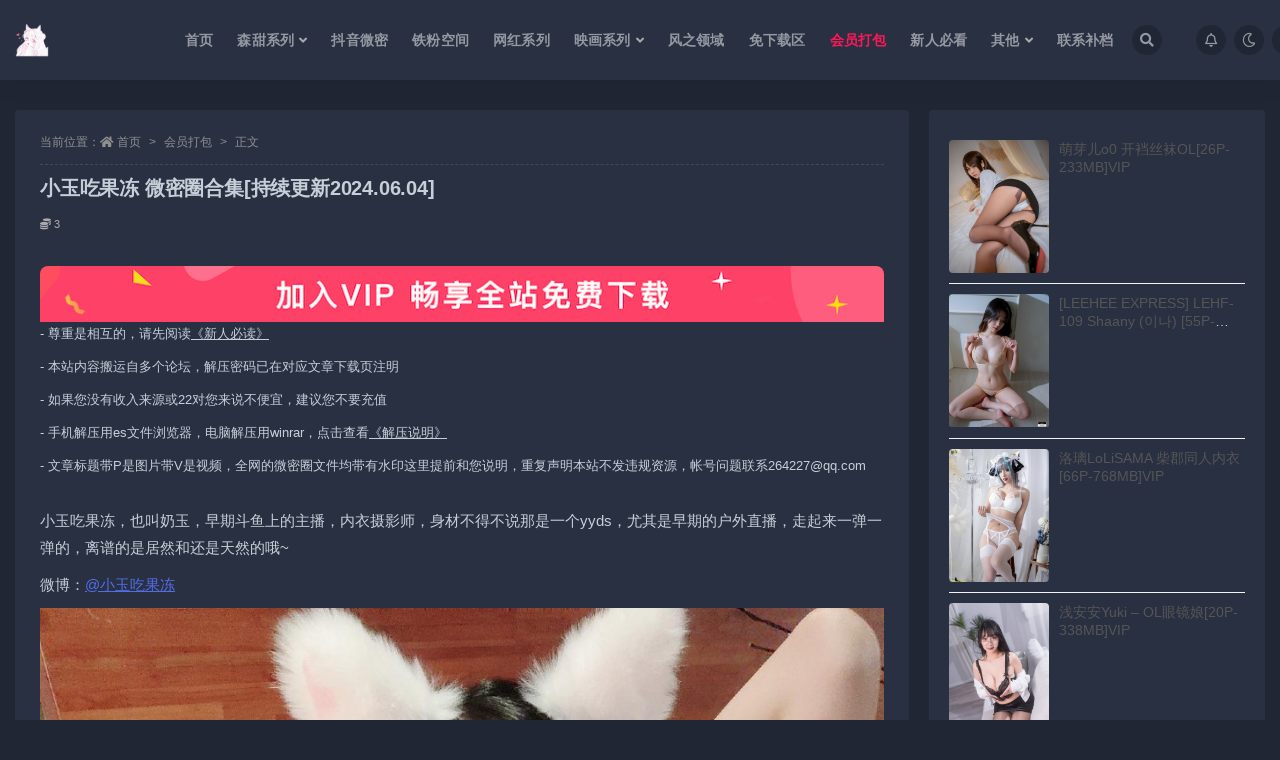

--- FILE ---
content_type: text/html; charset=UTF-8
request_url: https://snvw.net/17014.html
body_size: 10425
content:
<!doctype html>
<html lang="zh-Hans">
<head>
	<meta http-equiv="Content-Type" content="text/html; charset=UTF-8">
	<meta name="viewport" content="width=device-width, initial-scale=1, minimum-scale=1, maximum-scale=1">
	<link rel="profile" href="https://gmpg.org/xfn/11">
	<title>小玉吃果冻 微密圈合集[持续更新2024.06.04]-森女屋</title>
<meta name='robots' content='max-image-preview:large' />
<meta name="keywords" content="会员打包,抖音微密,">
<meta name="description" content="小玉吃果冻，也叫奶玉，早期斗鱼上的主播，内衣摄影师，身材不得不说那是一个yyds，尤其是早期的户外直播，走起来一弹一弹的，离谱的是居然和还是天然的哦~ 微博：@小玉吃果冻 资源目录 抖音 小玉吃果冻 微密圈 NO.001期 【32P】 抖音">
<meta property="og:title" content="小玉吃果冻 微密圈合集[持续更新2024.06.04]">
<meta property="og:description" content="小玉吃果冻，也叫奶玉，早期斗鱼上的主播，内衣摄影师，身材不得不说那是一个yyds，尤其是早期的户外直播，走起来一弹一弹的，离谱的是居然和还是天然的哦~ 微博：@小玉吃果冻 资源目录 抖音 小玉吃果冻 微密圈 NO.001期 【32P】 抖音">
<meta property="og:type" content="article">
<meta property="og:url" content="https://snvw.net/17014.html">
<meta property="og:site_name" content="森女屋">
<meta property="og:image" content="https://file.jkhcz.com/data/User/jkhcz/home/wp-content/uploads/2024/01/ed5a7fce390dc14.jpeg">
<link href="https://file.jkhcz.com/data/User/jkhcz/home/wp-content/uploads/2023/07/20191019211929_gmltj_看图王.png" rel="icon">
<style id='wp-img-auto-sizes-contain-inline-css'>
img:is([sizes=auto i],[sizes^="auto," i]){contain-intrinsic-size:3000px 1500px}
/*# sourceURL=wp-img-auto-sizes-contain-inline-css */
</style>
<style id='classic-theme-styles-inline-css'>
/*! This file is auto-generated */
.wp-block-button__link{color:#fff;background-color:#32373c;border-radius:9999px;box-shadow:none;text-decoration:none;padding:calc(.667em + 2px) calc(1.333em + 2px);font-size:1.125em}.wp-block-file__button{background:#32373c;color:#fff;text-decoration:none}
/*# sourceURL=/wp-includes/css/classic-themes.min.css */
</style>
<link rel='stylesheet' id='bootstrap-css' href='https://snvw.net/wp-content/themes/ripro-v2%204.6/assets/bootstrap/css/bootstrap.min.css?ver=4.6.0' media='all' />
<link rel='stylesheet' id='csf-fa5-css' href='https://snvw.net/wp-content/themes/ripro-v2%204.6/assets/font-awesome/css/all.min.css?ver=5.14.0' media='all' />
<link rel='stylesheet' id='csf-fa5-v4-shims-css' href='https://snvw.net/wp-content/themes/ripro-v2%204.6/assets/font-awesome/css/v4-shims.min.css?ver=5.14.0' media='all' />
<link rel='stylesheet' id='plugins-css' href='https://snvw.net/wp-content/themes/ripro-v2%204.6/assets/css/plugins.css?ver=1.0.0' media='all' />
<link rel='stylesheet' id='app-css' href='https://snvw.net/wp-content/themes/ripro-v2%204.6/assets/css/app.css?ver=4.6.0' media='all' />
<link rel='stylesheet' id='dark-css' href='https://snvw.net/wp-content/themes/ripro-v2%204.6/assets/css/dark.css?ver=4.6.0' media='all' />
<script src="https://snvw.net/wp-content/themes/ripro-v2%204.6/assets/js/jquery.min.js?ver=3.5.1" id="jquery-js"></script>
<link rel="canonical" href="https://snvw.net/17014.html" />
<link rel='shortlink' href='https://snvw.net/?p=17014' />
		<style id="wp-custom-css">
			.entry-content a{
	text-decoration:underline;
}		</style>
		<style id='global-styles-inline-css'>
:root{--wp--preset--aspect-ratio--square: 1;--wp--preset--aspect-ratio--4-3: 4/3;--wp--preset--aspect-ratio--3-4: 3/4;--wp--preset--aspect-ratio--3-2: 3/2;--wp--preset--aspect-ratio--2-3: 2/3;--wp--preset--aspect-ratio--16-9: 16/9;--wp--preset--aspect-ratio--9-16: 9/16;--wp--preset--color--black: #000000;--wp--preset--color--cyan-bluish-gray: #abb8c3;--wp--preset--color--white: #ffffff;--wp--preset--color--pale-pink: #f78da7;--wp--preset--color--vivid-red: #cf2e2e;--wp--preset--color--luminous-vivid-orange: #ff6900;--wp--preset--color--luminous-vivid-amber: #fcb900;--wp--preset--color--light-green-cyan: #7bdcb5;--wp--preset--color--vivid-green-cyan: #00d084;--wp--preset--color--pale-cyan-blue: #8ed1fc;--wp--preset--color--vivid-cyan-blue: #0693e3;--wp--preset--color--vivid-purple: #9b51e0;--wp--preset--gradient--vivid-cyan-blue-to-vivid-purple: linear-gradient(135deg,rgb(6,147,227) 0%,rgb(155,81,224) 100%);--wp--preset--gradient--light-green-cyan-to-vivid-green-cyan: linear-gradient(135deg,rgb(122,220,180) 0%,rgb(0,208,130) 100%);--wp--preset--gradient--luminous-vivid-amber-to-luminous-vivid-orange: linear-gradient(135deg,rgb(252,185,0) 0%,rgb(255,105,0) 100%);--wp--preset--gradient--luminous-vivid-orange-to-vivid-red: linear-gradient(135deg,rgb(255,105,0) 0%,rgb(207,46,46) 100%);--wp--preset--gradient--very-light-gray-to-cyan-bluish-gray: linear-gradient(135deg,rgb(238,238,238) 0%,rgb(169,184,195) 100%);--wp--preset--gradient--cool-to-warm-spectrum: linear-gradient(135deg,rgb(74,234,220) 0%,rgb(151,120,209) 20%,rgb(207,42,186) 40%,rgb(238,44,130) 60%,rgb(251,105,98) 80%,rgb(254,248,76) 100%);--wp--preset--gradient--blush-light-purple: linear-gradient(135deg,rgb(255,206,236) 0%,rgb(152,150,240) 100%);--wp--preset--gradient--blush-bordeaux: linear-gradient(135deg,rgb(254,205,165) 0%,rgb(254,45,45) 50%,rgb(107,0,62) 100%);--wp--preset--gradient--luminous-dusk: linear-gradient(135deg,rgb(255,203,112) 0%,rgb(199,81,192) 50%,rgb(65,88,208) 100%);--wp--preset--gradient--pale-ocean: linear-gradient(135deg,rgb(255,245,203) 0%,rgb(182,227,212) 50%,rgb(51,167,181) 100%);--wp--preset--gradient--electric-grass: linear-gradient(135deg,rgb(202,248,128) 0%,rgb(113,206,126) 100%);--wp--preset--gradient--midnight: linear-gradient(135deg,rgb(2,3,129) 0%,rgb(40,116,252) 100%);--wp--preset--font-size--small: 13px;--wp--preset--font-size--medium: 20px;--wp--preset--font-size--large: 36px;--wp--preset--font-size--x-large: 42px;--wp--preset--spacing--20: 0.44rem;--wp--preset--spacing--30: 0.67rem;--wp--preset--spacing--40: 1rem;--wp--preset--spacing--50: 1.5rem;--wp--preset--spacing--60: 2.25rem;--wp--preset--spacing--70: 3.38rem;--wp--preset--spacing--80: 5.06rem;--wp--preset--shadow--natural: 6px 6px 9px rgba(0, 0, 0, 0.2);--wp--preset--shadow--deep: 12px 12px 50px rgba(0, 0, 0, 0.4);--wp--preset--shadow--sharp: 6px 6px 0px rgba(0, 0, 0, 0.2);--wp--preset--shadow--outlined: 6px 6px 0px -3px rgb(255, 255, 255), 6px 6px rgb(0, 0, 0);--wp--preset--shadow--crisp: 6px 6px 0px rgb(0, 0, 0);}:where(.is-layout-flex){gap: 0.5em;}:where(.is-layout-grid){gap: 0.5em;}body .is-layout-flex{display: flex;}.is-layout-flex{flex-wrap: wrap;align-items: center;}.is-layout-flex > :is(*, div){margin: 0;}body .is-layout-grid{display: grid;}.is-layout-grid > :is(*, div){margin: 0;}:where(.wp-block-columns.is-layout-flex){gap: 2em;}:where(.wp-block-columns.is-layout-grid){gap: 2em;}:where(.wp-block-post-template.is-layout-flex){gap: 1.25em;}:where(.wp-block-post-template.is-layout-grid){gap: 1.25em;}.has-black-color{color: var(--wp--preset--color--black) !important;}.has-cyan-bluish-gray-color{color: var(--wp--preset--color--cyan-bluish-gray) !important;}.has-white-color{color: var(--wp--preset--color--white) !important;}.has-pale-pink-color{color: var(--wp--preset--color--pale-pink) !important;}.has-vivid-red-color{color: var(--wp--preset--color--vivid-red) !important;}.has-luminous-vivid-orange-color{color: var(--wp--preset--color--luminous-vivid-orange) !important;}.has-luminous-vivid-amber-color{color: var(--wp--preset--color--luminous-vivid-amber) !important;}.has-light-green-cyan-color{color: var(--wp--preset--color--light-green-cyan) !important;}.has-vivid-green-cyan-color{color: var(--wp--preset--color--vivid-green-cyan) !important;}.has-pale-cyan-blue-color{color: var(--wp--preset--color--pale-cyan-blue) !important;}.has-vivid-cyan-blue-color{color: var(--wp--preset--color--vivid-cyan-blue) !important;}.has-vivid-purple-color{color: var(--wp--preset--color--vivid-purple) !important;}.has-black-background-color{background-color: var(--wp--preset--color--black) !important;}.has-cyan-bluish-gray-background-color{background-color: var(--wp--preset--color--cyan-bluish-gray) !important;}.has-white-background-color{background-color: var(--wp--preset--color--white) !important;}.has-pale-pink-background-color{background-color: var(--wp--preset--color--pale-pink) !important;}.has-vivid-red-background-color{background-color: var(--wp--preset--color--vivid-red) !important;}.has-luminous-vivid-orange-background-color{background-color: var(--wp--preset--color--luminous-vivid-orange) !important;}.has-luminous-vivid-amber-background-color{background-color: var(--wp--preset--color--luminous-vivid-amber) !important;}.has-light-green-cyan-background-color{background-color: var(--wp--preset--color--light-green-cyan) !important;}.has-vivid-green-cyan-background-color{background-color: var(--wp--preset--color--vivid-green-cyan) !important;}.has-pale-cyan-blue-background-color{background-color: var(--wp--preset--color--pale-cyan-blue) !important;}.has-vivid-cyan-blue-background-color{background-color: var(--wp--preset--color--vivid-cyan-blue) !important;}.has-vivid-purple-background-color{background-color: var(--wp--preset--color--vivid-purple) !important;}.has-black-border-color{border-color: var(--wp--preset--color--black) !important;}.has-cyan-bluish-gray-border-color{border-color: var(--wp--preset--color--cyan-bluish-gray) !important;}.has-white-border-color{border-color: var(--wp--preset--color--white) !important;}.has-pale-pink-border-color{border-color: var(--wp--preset--color--pale-pink) !important;}.has-vivid-red-border-color{border-color: var(--wp--preset--color--vivid-red) !important;}.has-luminous-vivid-orange-border-color{border-color: var(--wp--preset--color--luminous-vivid-orange) !important;}.has-luminous-vivid-amber-border-color{border-color: var(--wp--preset--color--luminous-vivid-amber) !important;}.has-light-green-cyan-border-color{border-color: var(--wp--preset--color--light-green-cyan) !important;}.has-vivid-green-cyan-border-color{border-color: var(--wp--preset--color--vivid-green-cyan) !important;}.has-pale-cyan-blue-border-color{border-color: var(--wp--preset--color--pale-cyan-blue) !important;}.has-vivid-cyan-blue-border-color{border-color: var(--wp--preset--color--vivid-cyan-blue) !important;}.has-vivid-purple-border-color{border-color: var(--wp--preset--color--vivid-purple) !important;}.has-vivid-cyan-blue-to-vivid-purple-gradient-background{background: var(--wp--preset--gradient--vivid-cyan-blue-to-vivid-purple) !important;}.has-light-green-cyan-to-vivid-green-cyan-gradient-background{background: var(--wp--preset--gradient--light-green-cyan-to-vivid-green-cyan) !important;}.has-luminous-vivid-amber-to-luminous-vivid-orange-gradient-background{background: var(--wp--preset--gradient--luminous-vivid-amber-to-luminous-vivid-orange) !important;}.has-luminous-vivid-orange-to-vivid-red-gradient-background{background: var(--wp--preset--gradient--luminous-vivid-orange-to-vivid-red) !important;}.has-very-light-gray-to-cyan-bluish-gray-gradient-background{background: var(--wp--preset--gradient--very-light-gray-to-cyan-bluish-gray) !important;}.has-cool-to-warm-spectrum-gradient-background{background: var(--wp--preset--gradient--cool-to-warm-spectrum) !important;}.has-blush-light-purple-gradient-background{background: var(--wp--preset--gradient--blush-light-purple) !important;}.has-blush-bordeaux-gradient-background{background: var(--wp--preset--gradient--blush-bordeaux) !important;}.has-luminous-dusk-gradient-background{background: var(--wp--preset--gradient--luminous-dusk) !important;}.has-pale-ocean-gradient-background{background: var(--wp--preset--gradient--pale-ocean) !important;}.has-electric-grass-gradient-background{background: var(--wp--preset--gradient--electric-grass) !important;}.has-midnight-gradient-background{background: var(--wp--preset--gradient--midnight) !important;}.has-small-font-size{font-size: var(--wp--preset--font-size--small) !important;}.has-medium-font-size{font-size: var(--wp--preset--font-size--medium) !important;}.has-large-font-size{font-size: var(--wp--preset--font-size--large) !important;}.has-x-large-font-size{font-size: var(--wp--preset--font-size--x-large) !important;}
/*# sourceURL=global-styles-inline-css */
</style>
</head>
<body class="snvw-org the-best-snvw wp-singular post-template-default single single-post postid-17014 single-format-standard wp-theme-ripro-v246 wide-screen dark-open navbar-sticky pagination-numeric no-off-canvas sidebar-right">
<div id="app" class="snvw-org the-best-snvw site">
	
<header class="snvw-org the-best-snvw site-header">
    <div class="snvw-org the-best-snvw container">
	    <div class="snvw-org the-best-snvw navbar">
			  <div class="snvw-org the-best-snvw logo-wrapper">
          <a href="https://snvw.net/">
        <img class="snvw-org the-best-snvw logo regular" src="https://file.jkhcz.com/data/User/jkhcz/home/wp-content/uploads/2023/07/20191019211929_gmltj_看图王.png" alt="森女屋">
      </a>
    
  </div> 			
			<div class="snvw-org the-best-snvw sep"></div>
			
			<nav class="snvw-org the-best-snvw main-menu d-none d-lg-block">
			<ul id="menu-%e9%a1%b6%e9%83%a8%e8%8f%9c%e5%8d%95" class="snvw-org the-best-snvw nav-list u-plain-list"><li class="snvw-org the-best-snvw menu-item menu-item-type-custom menu-item-object-custom"><a href="/">首页</a></li>
<li class="snvw-org the-best-snvw menu-item menu-item-type-custom menu-item-object-custom menu-item-has-children"><a>森甜系列</a>
<ul class="snvw-org the-best-snvw sub-menu">
	<li class="snvw-org the-best-snvw menu-item menu-item-type-taxonomy menu-item-object-category"><a href="https://snvw.net/jkfun">JKFUN</a></li>
	<li class="snvw-org the-best-snvw menu-item menu-item-type-taxonomy menu-item-object-category"><a href="https://snvw.net/miaoxiezhen">喵写真</a></li>
	<li class="snvw-org the-best-snvw menu-item menu-item-type-taxonomy menu-item-object-category"><a href="https://snvw.net/shaonvzhixu">少女秩序</a></li>
	<li class="snvw-org the-best-snvw menu-item menu-item-type-taxonomy menu-item-object-category"><a href="https://snvw.net/slct">森萝财团</a></li>
	<li class="snvw-org the-best-snvw menu-item menu-item-type-taxonomy menu-item-object-category"><a href="https://snvw.net/zhiguaihuace">稚乖画册</a></li>
	<li class="snvw-org the-best-snvw menu-item menu-item-type-taxonomy menu-item-object-category"><a href="https://snvw.net/jinjiqihua">紧急企划</a></li>
</ul>
</li>
<li class="snvw-org the-best-snvw menu-item menu-item-type-taxonomy menu-item-object-category current-post-ancestor current-menu-parent current-post-parent"><a href="https://snvw.net/weme">抖音微密</a></li>
<li class="snvw-org the-best-snvw menu-item menu-item-type-taxonomy menu-item-object-category"><a href="https://snvw.net/tiefenkongjian">铁粉空间</a></li>
<li class="snvw-org the-best-snvw menu-item menu-item-type-taxonomy menu-item-object-category"><a href="https://snvw.net/whong">网红系列</a></li>
<li class="snvw-org the-best-snvw menu-item menu-item-type-custom menu-item-object-custom menu-item-has-children"><a>映画系列</a>
<ul class="snvw-org the-best-snvw sub-menu">
	<li class="snvw-org the-best-snvw menu-item menu-item-type-taxonomy menu-item-object-category"><a href="https://snvw.net/tw">兔玩映画</a></li>
	<li class="snvw-org the-best-snvw menu-item menu-item-type-taxonomy menu-item-object-category"><a href="https://snvw.net/miaotangyinghua">喵糖映画</a></li>
	<li class="snvw-org the-best-snvw menu-item menu-item-type-taxonomy menu-item-object-category"><a href="https://snvw.net/qinglanyinghua">轻兰映画</a></li>
</ul>
</li>
<li class="snvw-org the-best-snvw menu-item menu-item-type-taxonomy menu-item-object-category"><a href="https://snvw.net/fzly">风之领域</a></li>
<li class="snvw-org the-best-snvw menu-item menu-item-type-taxonomy menu-item-object-category"><a href="https://snvw.net/mxzq">免下载区</a></li>
<li class="snvw-org the-best-snvw menu-item menu-item-type-taxonomy menu-item-object-category current-post-ancestor current-menu-parent current-post-parent"><a href="https://snvw.net/hydb"><span style="color:#ff1856">会员打包</span></a></li>
<li class="snvw-org the-best-snvw menu-item menu-item-type-post_type menu-item-object-page"><a href="https://snvw.net/xrbk">新人必看</a></li>
<li class="snvw-org the-best-snvw menu-item menu-item-type-custom menu-item-object-custom menu-item-has-children"><a>其他</a>
<ul class="snvw-org the-best-snvw sub-menu">
	<li class="snvw-org the-best-snvw menu-item menu-item-type-taxonomy menu-item-object-category"><a href="https://snvw.net/xiurenxilie">秀人系列</a></li>
	<li class="snvw-org the-best-snvw menu-item menu-item-type-taxonomy menu-item-object-category"><a href="https://snvw.net/coser">微博COSER</a></li>
</ul>
</li>
<li class="snvw-org the-best-snvw menu-item menu-item-type-post_type menu-item-object-page"><a href="https://snvw.net/%e8%81%94%e7%b3%bb%e8%a1%a5%e6%a1%a3">联系补档</a></li>
</ul>			</nav>
			
			<div class="snvw-org the-best-snvw actions">
				
								<!--<div class="snvw-org the-best-snvw shouji">-->
				<!--<form class="snvw-org the-best-snvw omnisearch-form"  method="get" action="https://snvw.net/">-->
    <!--                <div class="snvw-org the-best-snvw form-group" style="margin-bottom: 0px;">-->
    <!--                    <div class="snvw-org the-best-snvw input-group input-group-merge input-group-flush">-->
    <!--                        <input type="text" class="snvw-org the-best-snvw search-ajax-input form-control" name="s" id="bdcsMain" value="请输入关键词搜索" onfocus="if (value =='请输入关键词搜索'){value =''}" onblur="if (value ==''){value='请输入关键词搜索'}" >-->
    <!--                        <button class="snvw-org the-best-snvw input-group-text" id="btnPost" type="submit" onclick="window.open('https://snvw.net/baidu/search.php?q='+document.getElementById('bdcsMain').value)" style="width: auto;font-size: inherit;"> 搜索 </button>-->
    <!--                    </div>-->
    <!--                </div>-->
    <!--            </form>-->
    <!--            </div>-->
                                <div class="snvw-org the-best-snvw shoujipc">
				<span class="snvw-org the-best-snvw btn btn-sm search-open navbar-button ml-2" rel="nofollow noopener noreferrer" data-action="omnisearch-open" data-target="#omnisearch" title="搜索"><i class="snvw-org the-best-snvw fas fa-search"></i></span></div>
				                <div class="snvw-org the-best-snvw sep"></div>
				
								<span class="snvw-org the-best-snvw btn btn-sm toggle-notify navbar-button ml-2" rel="nofollow noopener noreferrer" title="公告"><i class="snvw-org the-best-snvw fa fa-bell-o"></i></span>
				
						        <span class="snvw-org the-best-snvw btn btn-sm toggle-dark navbar-button ml-2" rel="nofollow noopener noreferrer" title="夜间模式"><i class="snvw-org the-best-snvw fa fa-moon-o"></i></span>
                                
				<!-- user navbar dropdown  -->
		        				<a class="snvw-org the-best-snvw login-btn navbar-button ml-2" rel="nofollow noopener noreferrer" href="#"><i class="snvw-org the-best-snvw fa fa-user mr-1"></i>登录</a>
								<!-- user navbar dropdown -->

                
		        <div class="snvw-org the-best-snvw burger"></div>

		        
		    </div>
		    
	    </div>
    </div>
</header>

<div class="snvw-org the-best-snvw header-gap"></div>

	<main id="main" role="main" class="snvw-org the-best-snvw site-content">
<div class="snvw-org the-best-snvw container">
	<div class="snvw-org the-best-snvw row">
		<div class="snvw-org the-best-snvw content-column col-lg-9">
			<div class="snvw-org the-best-snvw content-area">
				<article id="post-17014" class="snvw-org the-best-snvw article-content post-17014 post type-post status-publish format-standard hentry category-hydb category-weme">

  <div class="snvw-org the-best-snvw container">
        <div class="snvw-org the-best-snvw article-crumb"><ol class="snvw-org the-best-snvw breadcrumb">当前位置：<li class="snvw-org the-best-snvw home"><i class="snvw-org the-best-snvw fa fa-home"></i> <a href="https://snvw.net">首页</a></li><li><a href="https://snvw.net/hydb">会员打包</a></li><li class="snvw-org the-best-snvw active">正文</li></ol></div>
    
    <header class="snvw-org the-best-snvw entry-header">
<h1 class="snvw-org the-best-snvw entry-title">小玉吃果冻 微密圈合集[持续更新2024.06.04]</h1>          <div class="snvw-org the-best-snvw entry-meta">
            
            <span class="snvw-org the-best-snvw meta-shhop-icon"><i class="snvw-org the-best-snvw fas fa-coins"></i> 3</span>                <span class="snvw-org the-best-snvw meta-edit"></span>
            

          </div>
        </header>

    <div class="snvw-org the-best-snvw pt-0 d-none d-block d-xl-none d-lg-none"><aside id="header-widget-shop-down" class="snvw-org the-best-snvw widget-area"><p></p></aside></div>  
    <div class="snvw-org the-best-snvw entry-wrapper">
      <div class="snvw-org the-best-snvw site_abc_wrap pc top"><a href="/user/vip/" target="_blank" rel="nofollow noopener noreferrer" data-toggle="tooltip" data-html="true" title="<u>限时：</u>永久VIP限时放送"><img src="https://img.dy208.cn/i/2023/03/19/64172f8920e55.png" style=" width: 100%; "></a>
<div class="snvw-org the-best-snvw download-current" style="font-size: 13px;line-height: 1.8;">
<p>- 尊重是相互的，请先阅读<a href="/xrbk"  target="_blank" rel="noopener" style="text-decoration: underline;">《新人必读》</a></p>
<p>- 本站内容搬运自多个论坛，解压密码已在对应文章下载页注明</p>
<p>- 如果您没有收入来源或22对您来说不便宜，建议您不要充值</p>
<p>- 手机解压用es文件浏览器，电脑解压用winrar，点击查看<a href="/xrbk"  target="_blank" rel="noopener" style="text-decoration: underline;">《解压说明》</a></p>
<p>- 文章标题带P是图片带V是视频，全网的微密圈文件均带有水印这里提前和您说明，重复声明本站不发违规资源，帐号问题联系264227@qq.com</p></div></div>      <div class="snvw-org the-best-snvw entry-content u-text-format u-clearfix">
        <p>小玉吃果冻，也叫奶玉，早期斗鱼上的主播，内衣摄影师，身材不得不说那是一个yyds，尤其是早期的户外直播，走起来一弹一弹的，离谱的是居然和还是天然的哦~</p>
<p>微博：<a target="_blank" href="https://weibo.com/u/7570103554" rel="noopener">@小玉吃果冻</a></p>
<p><img fetchpriority="high" decoding="async" class="snvw-org the-best-snvw alignnone size-full wp-image-769" src="https://file.jkhcz.com/data/User/jkhcz/home/wp-content/uploads/2024/01/ed5a7fce390dc14.jpeg" alt="小玉吃果冻 微密圈合集[持续更新2024.06.04]" title="小玉吃果冻 微密圈合集[持续更新2024.06.04]-相思猫"  ></p>
<h2>资源目录</h2>
<p>抖音 小玉吃果冻 微密圈 NO.001期 【32P】<br />
抖音 小玉吃果冻 微密圈 NO.002期 【31P】<br />
抖音 小玉吃果冻 微密圈 NO.003期 【20P3V】<br />
抖音 小玉吃果冻 微密圈 NO.004期 【28P1V】<br />
抖音 小玉吃果冻 微密圈 NO.005期 【21P3V】<br />
抖音 小玉吃果冻 微密圈 NO.006期 【12P12V】<br />
抖音 小玉吃果冻 微密圈 NO.007期 【10P】</p>
<p>嘉宾帖:</p>
<p>抖音 小玉吃果冻 微密圈 嘉宾帖 NO.001期 【23P】<br />
抖音 小玉吃果冻 微密圈 嘉宾帖 NO.002期 【19P】<br />
抖音 小玉吃果冻 微密圈 嘉宾帖 NO.003期 【20P】<br />
抖音 小玉吃果冻 微密圈 嘉宾帖 NO.004期 【27P】<br />
抖音 小玉吃果冻 微密圈 嘉宾帖 NO.005期 【14P】<br />
抖音 小玉吃果冻 微密圈 嘉宾帖 NO.006期 【19P】<br />
抖音 小玉吃果冻 微密圈 嘉宾帖 NO.007期 【18P】<br />
抖音 小玉吃果冻 微密圈 嘉宾帖 NO.008期 【28P】<br />
抖音 小玉吃果冻 微密圈 嘉宾帖 NO.009期 【22P】<br />
抖音 小玉吃果冻 微密圈 嘉宾帖 NO.010期 【15P】<br />
抖音 小玉吃果冻 微密圈 嘉宾帖 NO.011期 【11P】<br />
抖音 小玉吃果冻 微密圈 嘉宾帖 NO.012期 【23P1V】<br />
抖音 小玉吃果冻 微密圈 嘉宾帖 NO.013期 【46P】<br />
抖音 小玉吃果冻 微密圈 嘉宾帖 NO.014期 【39P3V】<br />
抖音 小玉吃果冻 微密圈 嘉宾帖 NO.015期 【13P】<br />
抖音 小玉吃果冻 微密圈 嘉宾帖 NO.017期 【25P】<br />
抖音 小玉吃果冻 微密圈 嘉宾帖 NO.018期 【19P】<br />
抖音 小玉吃果冻 微密圈 嘉宾帖 NO.019期 【29P】<br />
抖音 小玉吃果冻 微密圈 嘉宾帖 NO.020期 【39P】<br />
抖音 小玉吃果冻 微密圈 嘉宾帖 NO.021期 【21P】<br />
抖音 小玉吃果冻 微密圈 嘉宾帖 NO.022期 【9P】<br />
抖音 小玉吃果冻 微密圈 嘉宾帖 NO.023期 【20P】<br />
抖音 小玉吃果冻 微密圈 嘉宾帖 NO.024期 【11P1V】<br />
抖音 小玉吃果冻 微密圈 嘉宾帖 NO.025期 【33P1V】<br />
抖音 小玉吃果冻 微密圈 嘉宾帖 NO.026期 【41P】</p>
<p>其他:</p>
<p>小玉吃果冻 微博精选无杂图 [327P-5V 456.84 MB]<br />
小玉吃果冻 抖音无水印备份[28V 62M]</p>
<p>会员群原版:</p>
<p>小玉吃果冻 &#8211; NO.001 黑渔网 [9P／38MB]<br />
小玉吃果冻 &#8211; NO.002 巨无霸和清纯脸蛋 [12P／70MB]<br />
小玉吃果冻 &#8211; NO.003 男友视觉 [17P／24MB]<br />
小玉吃果冻 &#8211; NO.004 腰配俏蜜桃各种摇摆 [17P／79MB]<br />
小玉吃果冻 &#8211; NO.005 玉足美腿 [12P／59MB]<br />
小玉吃果冻 &#8211; NO.006 520挚爱献礼[13P／17MB]<br />
小玉吃果冻 &#8211; NO.007 绑带胶衣[29P／17MB]<br />
小玉吃果冻 &#8211; NO.008 豹纹带尾巴[39P／85MB]<br />
小玉吃果冻 &#8211; NO.009 都捆好了[13P／91MB]<br />
小玉吃果冻 &#8211; NO.010 哥哥喜欢吗？[25P／157MB]<br />
小玉吃果冻 – NO.011 哥哥快来点开 [30P／68MB]<br />
小玉吃果冻 – NO.012 黑色睡衣 [18P／11MB]<br />
小玉吃果冻 – NO.013 红色睡衣 [9P／35MB]<br />
小玉吃果冻 – NO.014 马甲线系列 [9P／6MB]<br />
小玉吃果冻 – NO.015 cd超大的福利来咯[23P／45MB]<br />
小玉吃果冻 – NO.016 白色蕾丝镂空[12P／45MB]<br />
小玉吃果冻 – NO.017 白背心紧身牛仔短裤[35P／76MB]<br />
小玉吃果冻 – NO.018 牛奶般的肌肤[12P／66MB]<br />
小玉吃果冻 – NO.019 情趣护士[19P／64MB]<br />
小玉吃果冻 – NO.020 足球宝贝[11P／12MB]<br />
小玉吃果冻 – NO.021 浴室湿身[11P／20MB]<br />
小玉吃果冻 – NO.022 软萌妹纸[16P-12M]<br />
小玉吃果冻 – NO.023 小玉超自拍大图[20P-10M]</p>
<div class="snvw-org the-best-snvw ripay-content card mb-4"><div class="snvw-org the-best-snvw card-body"><span class="snvw-org the-best-snvw badge badge-info-lighten"><i class="snvw-org the-best-snvw fas fa-lock mr-1"></i> 隐藏内容</span><div class="snvw-org the-best-snvw d-flex justify-content-center"><div class="snvw-org the-best-snvw text-center mb-4"><p class="snvw-org the-best-snvw text-muted m-0">此处内容需要权限查看</p><ul class="snvw-org the-best-snvw pricing-options"><li><span>普通</span><b>3金币</b></li><li><span>会员</span><b>免费</b></li><li><span>永久会员</span><b>免费<small class="snvw-org the-best-snvw badge badge-danger-lighten ml-2">推荐</small></b></li></ul><button type="button" class="snvw-org the-best-snvw btn btn-dark btn-sm login-btn">请登录后再查看</button></div></div></div></div>
<div class="snvw-org the-best-snvw post-note alert alert-warning mt-2" role="alert"><small><strong>声明：</strong>本站为高质量写真图片网站，出境模特均为成年女性且无违禁内容，资源均来自自其他网站，若有侵权请通知我们删除！ E-mail：264227#qq.com（#替换为@）</small></div>
      </div>
      <div class="snvw-org the-best-snvw site_abc_wrap pc bottum"><img src="https://img.dy208.cn/i/2023/03/19/64172f89201ad.jpg" style=" width: 100%; "></div>    </div>
    

  </div>
</article>

<div class="snvw-org the-best-snvw entry-navigation">
	<div class="snvw-org the-best-snvw row">
            	<div class="snvw-org the-best-snvw col-lg-6 col-12">
            <a class="snvw-org the-best-snvw entry-page-prev" href="https://snvw.net/17013.html" title="阿色 微密圈合集[持续更新2024.05.05]">
                <div class="snvw-org the-best-snvw entry-page-icon"><i class="snvw-org the-best-snvw fas fa-arrow-left"></i></div>
                <div class="snvw-org the-best-snvw entry-page-info">
                    <span class="snvw-org the-best-snvw d-block rnav">上一篇</span>
                    <span class="snvw-org the-best-snvw d-block title">阿色 微密圈合集[持续更新2024.05.05]</span>
                </div>
            </a> 
        </div>
                    	<div class="snvw-org the-best-snvw col-lg-6 col-12">
            <a class="snvw-org the-best-snvw entry-page-next" href="https://snvw.net/17015.html" title="佳佳拖把 微密圈合集[持续更新]">
                <div class="snvw-org the-best-snvw entry-page-info">
                    <span class="snvw-org the-best-snvw d-block rnav">下一篇</span>
                    <span class="snvw-org the-best-snvw d-block title">佳佳拖把 微密圈合集[持续更新]</span>
                </div>
                <div class="snvw-org the-best-snvw entry-page-icon"><i class="snvw-org the-best-snvw fas fa-arrow-right"></i></div>
            </a>
        </div>
            </div>
</div>    <div class="snvw-org the-best-snvw related-posts">
        <h3 class="snvw-org the-best-snvw u-border-title">相关文章</h3>
        <div class="snvw-org the-best-snvw row">
                      <div class="snvw-org the-best-snvw col-lg-3 col-md-4 col-6 ">
              <article id="post-27470" class="snvw-org the-best-snvw post post-grid post-27470 type-post status-publish format-standard hentry category-hydb category-weme category-miyukongjian">
                  <div class="snvw-org the-best-snvw entry-media"><div class="snvw-org the-best-snvw placeholder" style="padding-bottom: 133.33333333333%"><a target="_blank" href="https://snvw.net/27470.html" title="琳铛 秘语空间 + 微密圈付费入圈作品 + 抖音备份 + 微博合集" rel="nofollow noopener noreferrer"><img class="snvw-org the-best-snvw lazyload" data-src="https://file.jkhcz.com/data/User/jkhcz/home/wp-content/uploads/2025/08/QQ20250628-105544-tuya-764x1024-1.jpg" src="https://snvw.net/wp-content/themes/ripro-v2%204.6/assets/img/thumb-ing.gif" alt="琳铛 秘语空间 + 微密圈付费入圈作品 + 抖音备份 + 微博合集" /></a></div></div>                  <div class="snvw-org the-best-snvw entry-wrapper">
                    <header class="snvw-org the-best-snvw entry-header"><h2 class="snvw-org the-best-snvw entry-title"><a target="_blank" href="https://snvw.net/27470.html" title="琳铛 秘语空间 + 微密圈付费入圈作品 + 抖音备份 + 微博合集" rel="bookmark">琳铛 秘语空间 + 微密圈付费入圈作品 + 抖音备份 + 微博合集</a></h2></header>
                                    </div>
            </article>
          </div>
                      <div class="snvw-org the-best-snvw col-lg-3 col-md-4 col-6 ">
              <article id="post-30624" class="snvw-org the-best-snvw post post-grid post-30624 type-post status-publish format-standard hentry category-hydb">
                  <div class="snvw-org the-best-snvw entry-media"><div class="snvw-org the-best-snvw placeholder" style="padding-bottom: 133.33333333333%"><a target="_blank" href="https://snvw.net/30624.html" title="星之迟迟 320期打包下载" rel="nofollow noopener noreferrer"><img class="snvw-org the-best-snvw lazyload" data-src="https://file.jkhcz.com/data/User/jkhcz/home/wp-content/uploads/2026/01/QQ20251029-101153-tuya-676x1024-1.jpg" src="https://snvw.net/wp-content/themes/ripro-v2%204.6/assets/img/thumb-ing.gif" alt="星之迟迟 320期打包下载" /></a></div></div>                  <div class="snvw-org the-best-snvw entry-wrapper">
                    <header class="snvw-org the-best-snvw entry-header"><h2 class="snvw-org the-best-snvw entry-title"><a target="_blank" href="https://snvw.net/30624.html" title="星之迟迟 320期打包下载" rel="bookmark">星之迟迟 320期打包下载</a></h2></header>
                                    </div>
            </article>
          </div>
                      <div class="snvw-org the-best-snvw col-lg-3 col-md-4 col-6 ">
              <article id="post-29395" class="snvw-org the-best-snvw post post-grid post-29395 type-post status-publish format-standard hentry category-hydb">
                  <div class="snvw-org the-best-snvw entry-media"><div class="snvw-org the-best-snvw placeholder" style="padding-bottom: 133.33333333333%"><a target="_blank" href="https://snvw.net/29395.html" title="北乃伢子Hokunaimeko 合集48期 [13.7G]" rel="nofollow noopener noreferrer"><img class="snvw-org the-best-snvw lazyload" data-src="https://file.jkhcz.com/data/User/jkhcz/home/wp-content/uploads/2026/01/QQ20260110-042557.png" src="https://snvw.net/wp-content/themes/ripro-v2%204.6/assets/img/thumb-ing.gif" alt="北乃伢子Hokunaimeko 合集48期 [13.7G]" /></a></div></div>                  <div class="snvw-org the-best-snvw entry-wrapper">
                    <header class="snvw-org the-best-snvw entry-header"><h2 class="snvw-org the-best-snvw entry-title"><a target="_blank" href="https://snvw.net/29395.html" title="北乃伢子Hokunaimeko 合集48期 [13.7G]" rel="bookmark">北乃伢子Hokunaimeko 合集48期 [13.7G]</a></h2></header>
                                    </div>
            </article>
          </div>
                      <div class="snvw-org the-best-snvw col-lg-3 col-md-4 col-6 ">
              <article id="post-29396" class="snvw-org the-best-snvw post post-grid post-29396 type-post status-publish format-standard hentry category-hydb">
                  <div class="snvw-org the-best-snvw entry-media"><div class="snvw-org the-best-snvw placeholder" style="padding-bottom: 133.33333333333%"><a target="_blank" href="https://snvw.net/29396.html" title="桃乃木香奈 合集32期 [6G]" rel="nofollow noopener noreferrer"><img class="snvw-org the-best-snvw lazyload" data-src="https://file.jkhcz.com/data/User/jkhcz/home/wp-content/uploads/2026/01/QQ20260110-042420.png" src="https://snvw.net/wp-content/themes/ripro-v2%204.6/assets/img/thumb-ing.gif" alt="桃乃木香奈 合集32期 [6G]" /></a></div></div>                  <div class="snvw-org the-best-snvw entry-wrapper">
                    <header class="snvw-org the-best-snvw entry-header"><h2 class="snvw-org the-best-snvw entry-title"><a target="_blank" href="https://snvw.net/29396.html" title="桃乃木香奈 合集32期 [6G]" rel="bookmark">桃乃木香奈 合集32期 [6G]</a></h2></header>
                                    </div>
            </article>
          </div>
                  </div>
    </div>

			</div>
		</div>
					<div class="snvw-org the-best-snvw sidebar-column col-lg-3">
				<aside id="secondary" class="snvw-org the-best-snvw widget-area">
	<div id="ripro_v2_widget_post_item-2" class="snvw-org the-best-snvw widget ripro_v2-widget-post">        <div class="snvw-org the-best-snvw list"> 
                                <article id="post-29671" class="snvw-org the-best-snvw post post-list post-29671 type-post status-publish format-standard hentry category-coser category-whong">
                      <div class="snvw-org the-best-snvw entry-media"><div class="snvw-org the-best-snvw placeholder" style="padding-bottom: 133.33333333333%"><a target="_blank" href="https://snvw.net/29671.html" title="萌芽儿o0 开裆丝袜OL[26P-233MB]VIP" rel="nofollow noopener noreferrer"><img class="snvw-org the-best-snvw lazyload" data-src="https://file.jkhcz.com/data/User/jkhcz/home/wp-content/uploads/2026/01/QQ20251205-093223-tuya-679x1024-1.jpg" src="https://snvw.net/wp-content/themes/ripro-v2%204.6/assets/img/thumb-ing.gif" alt="萌芽儿o0 开裆丝袜OL[26P-233MB]VIP" /></a></div></div>                      <div class="snvw-org the-best-snvw entry-wrapper">
                        <header class="snvw-org the-best-snvw entry-header">
                          <h2 class="snvw-org the-best-snvw entry-title"><a target="_blank" href="https://snvw.net/29671.html" title="萌芽儿o0 开裆丝袜OL[26P-233MB]VIP" rel="bookmark">萌芽儿o0 开裆丝袜OL[26P-233MB]VIP</a></h2>                        </header>
                        <div class="snvw-org the-best-snvw entry-footer">          <div class="snvw-org the-best-snvw entry-meta">
            
                          <span class="snvw-org the-best-snvw meta-date">
                  <time datetime="2026-01-23T22:46:42+08:00">
                    <i class="snvw-org the-best-snvw fa fa-clock-o"></i>
                    1 天前                  </time>
              </span>
            <span class="snvw-org the-best-snvw meta-shhop-icon"><i class="snvw-org the-best-snvw fas fa-coins"></i> 3</span>

          </div>
        </div>
                    </div>
                </article>
                                <article id="post-29674" class="snvw-org the-best-snvw post post-list post-29674 type-post status-publish format-standard hentry category-coser category-whong">
                      <div class="snvw-org the-best-snvw entry-media"><div class="snvw-org the-best-snvw placeholder" style="padding-bottom: 133.33333333333%"><a target="_blank" href="https://snvw.net/29674.html" title="[LEEHEE EXPRESS] LEHF-109 Shaany (이나) [55P-430MB]VIP" rel="nofollow noopener noreferrer"><img class="snvw-org the-best-snvw lazyload" data-src="https://file.jkhcz.com/data/User/jkhcz/home/wp-content/uploads/2026/01/QQ20251205-092024-tuya-772x1024-1.jpg" src="https://snvw.net/wp-content/themes/ripro-v2%204.6/assets/img/thumb-ing.gif" alt="[LEEHEE EXPRESS] LEHF-109 Shaany (이나) [55P-430MB]VIP" /></a></div></div>                      <div class="snvw-org the-best-snvw entry-wrapper">
                        <header class="snvw-org the-best-snvw entry-header">
                          <h2 class="snvw-org the-best-snvw entry-title"><a target="_blank" href="https://snvw.net/29674.html" title="[LEEHEE EXPRESS] LEHF-109 Shaany (이나) [55P-430MB]VIP" rel="bookmark">[LEEHEE EXPRESS] LEHF-109 Shaany (이나) [55P-430MB]VIP</a></h2>                        </header>
                        <div class="snvw-org the-best-snvw entry-footer">          <div class="snvw-org the-best-snvw entry-meta">
            
                          <span class="snvw-org the-best-snvw meta-date">
                  <time datetime="2026-01-23T22:46:12+08:00">
                    <i class="snvw-org the-best-snvw fa fa-clock-o"></i>
                    1 天前                  </time>
              </span>
            <span class="snvw-org the-best-snvw meta-shhop-icon"><i class="snvw-org the-best-snvw fas fa-coins"></i> 3</span>

          </div>
        </div>
                    </div>
                </article>
                                <article id="post-29682" class="snvw-org the-best-snvw post post-list post-29682 type-post status-publish format-standard hentry category-coser category-whong">
                      <div class="snvw-org the-best-snvw entry-media"><div class="snvw-org the-best-snvw placeholder" style="padding-bottom: 133.33333333333%"><a target="_blank" href="https://snvw.net/29682.html" title="洛璃LoLiSAMA 柴郡同人内衣 [66P-768MB]VIP" rel="nofollow noopener noreferrer"><img class="snvw-org the-best-snvw lazyload" data-src="https://file.jkhcz.com/data/User/jkhcz/home/wp-content/uploads/2026/01/QQ20251206-103751-tuya-675x1024-1.jpg" src="https://snvw.net/wp-content/themes/ripro-v2%204.6/assets/img/thumb-ing.gif" alt="洛璃LoLiSAMA 柴郡同人内衣 [66P-768MB]VIP" /></a></div></div>                      <div class="snvw-org the-best-snvw entry-wrapper">
                        <header class="snvw-org the-best-snvw entry-header">
                          <h2 class="snvw-org the-best-snvw entry-title"><a target="_blank" href="https://snvw.net/29682.html" title="洛璃LoLiSAMA 柴郡同人内衣 [66P-768MB]VIP" rel="bookmark">洛璃LoLiSAMA 柴郡同人内衣 [66P-768MB]VIP</a></h2>                        </header>
                        <div class="snvw-org the-best-snvw entry-footer">          <div class="snvw-org the-best-snvw entry-meta">
            
                          <span class="snvw-org the-best-snvw meta-date">
                  <time datetime="2026-01-23T22:45:27+08:00">
                    <i class="snvw-org the-best-snvw fa fa-clock-o"></i>
                    1 天前                  </time>
              </span>
            <span class="snvw-org the-best-snvw meta-shhop-icon"><i class="snvw-org the-best-snvw fas fa-coins"></i> 3</span>

          </div>
        </div>
                    </div>
                </article>
                                <article id="post-29690" class="snvw-org the-best-snvw post post-list post-29690 type-post status-publish format-standard hentry category-coser category-whong">
                      <div class="snvw-org the-best-snvw entry-media"><div class="snvw-org the-best-snvw placeholder" style="padding-bottom: 133.33333333333%"><a target="_blank" href="https://snvw.net/29690.html" title="浅安安Yuki – OL眼镜娘[20P-338MB]VIP" rel="nofollow noopener noreferrer"><img class="snvw-org the-best-snvw lazyload" data-src="https://file.jkhcz.com/data/User/jkhcz/home/wp-content/uploads/2026/01/QQ20251206-104912-tuya-688x1024-1.jpg" src="https://snvw.net/wp-content/themes/ripro-v2%204.6/assets/img/thumb-ing.gif" alt="浅安安Yuki – OL眼镜娘[20P-338MB]VIP" /></a></div></div>                      <div class="snvw-org the-best-snvw entry-wrapper">
                        <header class="snvw-org the-best-snvw entry-header">
                          <h2 class="snvw-org the-best-snvw entry-title"><a target="_blank" href="https://snvw.net/29690.html" title="浅安安Yuki – OL眼镜娘[20P-338MB]VIP" rel="bookmark">浅安安Yuki – OL眼镜娘[20P-338MB]VIP</a></h2>                        </header>
                        <div class="snvw-org the-best-snvw entry-footer">          <div class="snvw-org the-best-snvw entry-meta">
            
                          <span class="snvw-org the-best-snvw meta-date">
                  <time datetime="2026-01-23T22:44:47+08:00">
                    <i class="snvw-org the-best-snvw fa fa-clock-o"></i>
                    1 天前                  </time>
              </span>
            <span class="snvw-org the-best-snvw meta-shhop-icon"><i class="snvw-org the-best-snvw fas fa-coins"></i> 3</span>

          </div>
        </div>
                    </div>
                </article>
                                <article id="post-30649" class="snvw-org the-best-snvw post post-list post-30649 type-post status-publish format-standard hentry category-qtly">
                      <div class="snvw-org the-best-snvw entry-media"><div class="snvw-org the-best-snvw placeholder" style="padding-bottom: 133.33333333333%"><a target="_blank" href="https://snvw.net/30649.html" title="抖音 月光之下 轻糖乐园  NO.005期 【26P】最新至：2026.1.20" rel="nofollow noopener noreferrer"><img class="snvw-org the-best-snvw lazyload" data-src="https://file.jkhcz.com/data/User/jkhcz/home/wp-content/uploads/2026/01/YGZZZZX-5-拷贝.jpg" src="https://snvw.net/wp-content/themes/ripro-v2%204.6/assets/img/thumb-ing.gif" alt="抖音 月光之下 轻糖乐园  NO.005期 【26P】最新至：2026.1.20" /></a></div></div>                      <div class="snvw-org the-best-snvw entry-wrapper">
                        <header class="snvw-org the-best-snvw entry-header">
                          <h2 class="snvw-org the-best-snvw entry-title"><a target="_blank" href="https://snvw.net/30649.html" title="抖音 月光之下 轻糖乐园  NO.005期 【26P】最新至：2026.1.20" rel="bookmark">抖音 月光之下 轻糖乐园  NO.005期 【26P】最新至：2026.1.20</a></h2>                        </header>
                        <div class="snvw-org the-best-snvw entry-footer">          <div class="snvw-org the-best-snvw entry-meta">
            
                          <span class="snvw-org the-best-snvw meta-date">
                  <time datetime="2026-01-23T22:43:46+08:00">
                    <i class="snvw-org the-best-snvw fa fa-clock-o"></i>
                    1 天前                  </time>
              </span>
            <span class="snvw-org the-best-snvw meta-shhop-icon"><i class="snvw-org the-best-snvw fas fa-coins"></i> 3</span>

          </div>
        </div>
                    </div>
                </article>
                      </div>
        </div></aside><!-- #secondary -->
			</div>
			</div>
</div>
	</main><!-- #main -->
	
	<footer class="snvw-org the-best-snvw site-footer">
				<div class="snvw-org the-best-snvw footer-copyright d-flex text-center">
			<div class="snvw-org the-best-snvw container">
							    <p class="snvw-org the-best-snvw m-0 small">
			    	Copyright © 2023 <a href="https://snvw.net/">森女屋</a> - 本站为高质量写真图片网站，出境模特均为成年女性且无违禁内容，资源均来自自其他网站，若有侵权请通知我们删除！ E-mail：264227#qq.com（#替换为@）				</p>
								
				<p class="snvw-org the-best-snvw m-0 small text-muted">SQL 请求数：59 次<span class="snvw-org the-best-snvw sep"> | </span>页面生成耗时：1.42 秒</p>			</div>
		</div>

	</footer><!-- #footer -->

</div><!-- #page -->

<div class="snvw-org the-best-snvw rollbar">
		<ul class="snvw-org the-best-snvw actions">
			<li>
						<a href="https://snvw.net/" rel="nofollow noopener noreferrer" data-toggle="tooltip" data-html="true" data-placement="left" title="首页"><i class="snvw-org the-best-snvw fas fa-home"></i></a>
		</li>
				<li>
						<a target="_blank" href="https://snvw.net/user?action=vip" rel="nofollow noopener noreferrer" data-toggle="tooltip" data-html="true" data-placement="left" title="赞助会员"><i class="snvw-org the-best-snvw fa fa-diamond"></i></a>
		</li>
				<li>
						<a href="https://snvw.net/user" rel="nofollow noopener noreferrer" data-toggle="tooltip" data-html="true" data-placement="left" title="个人中心"><i class="snvw-org the-best-snvw far fa-user"></i></a>
		</li>
			</ul>
		<div class="snvw-org the-best-snvw rollbar-item back-to-top">
		<i class="snvw-org the-best-snvw fas fa-chevron-up"></i>
	</div>
</div>
<div class="snvw-org the-best-snvw m-menubar">
		<ul>
			<li>
						<a href="https://snvw.net" rel="nofollow noopener noreferrer"><i class="snvw-org the-best-snvw fas fa-home"></i>首页</a>
		</li>
				<li>
						<a href="https://snvw.net/uncategorized" rel="nofollow noopener noreferrer"><i class="snvw-org the-best-snvw fas fa-layer-group"></i>分类</a>
		</li>
				<li>
						<a href="https://snvw.net/user" rel="nofollow noopener noreferrer"><i class="snvw-org the-best-snvw fas fa-user"></i>我的</a>
		</li>
				<li>
			<a href="javacript:void(0);" class="snvw-org the-best-snvw back-to-top" rel="nofollow noopener noreferrer"><i class="snvw-org the-best-snvw fas fa-chevron-up"></i>顶部<span></span></a>
		</li>
	</ul>
	</div>
<div id="omnisearch" class="snvw-org the-best-snvw omnisearch">
    <div class="snvw-org the-best-snvw container">
        <form class="snvw-org the-best-snvw omnisearch-form" method="get" action="https://snvw.net/">
            <div class="snvw-org the-best-snvw form-group">
                <div class="snvw-org the-best-snvw input-group input-group-merge input-group-flush">
                    <div class="snvw-org the-best-snvw input-group-prepend">
                        <span class="snvw-org the-best-snvw input-group-text"><i class="snvw-org the-best-snvw fas fa-search"></i></span>
                    </div>

                    <input type="text" class="snvw-org the-best-snvw search-ajax-input form-control" name="s" value="" placeholder="输入名称 回车搜索..." autocomplete="off">

                </div>
            </div>
        </form>
        <div class="snvw-org the-best-snvw omnisearch-suggestions">
            <p>您也可以  进行高级搜索，结果更加精准</p>
                    </div>
    </div>
</div>
<div class="snvw-org the-best-snvw dimmer"></div>

<div class="snvw-org the-best-snvw off-canvas">
  <div class="snvw-org the-best-snvw canvas-close"><i class="snvw-org the-best-snvw fas fa-times"></i></div>
  <div class="snvw-org the-best-snvw mobile-menu d-block d-xl-none d-lg-none"></div>
</div>
<script type="speculationrules">
{"prefetch":[{"source":"document","where":{"and":[{"href_matches":"/*"},{"not":{"href_matches":["/wp-*.php","/wp-admin/*","/wp-content/uploads/*","/wp-content/*","/wp-content/plugins/*","/wp-content/themes/ripro-v2%204.6/*","/*\\?(.+)"]}},{"not":{"selector_matches":"a[rel~=\"nofollow\"]"}},{"not":{"selector_matches":".no-prefetch, .no-prefetch a"}}]},"eagerness":"conservative"}]}
</script>
<script src="https://snvw.net/wp-content/themes/ripro-v2%204.6/assets/js/popper.min.js?ver=4.6.0" id="popper-js"></script>
<script src="https://snvw.net/wp-content/themes/ripro-v2%204.6/assets/bootstrap/js/bootstrap.min.js?ver=4.6.0" id="bootstrap-js"></script>
<script src="https://snvw.net/wp-content/themes/ripro-v2%204.6/assets/js/plugins.js?ver=4.6.0" id="plugins-js"></script>
<script id="app-js-extra">
var riprov2 = {"home_url":"https://snvw.net","admin_url":"https://snvw.net/wp-admin/admin-ajax.php","is_qq_captcha":"0","is_single_gallery":"1","comment_list_order":"asc","infinite_load":"\u52a0\u8f7d\u66f4\u591a","infinite_loading":"\u52a0\u8f7d\u4e2d...","site_notice":{"is":"1","auto":"0","color":"#5b5b5b","html":"\u003Cdiv class=\"notify-content\"\u003E\u003Ch3\u003E\u003Ci class=\"fa fa-bell-o mr-2\"\u003E\u003C/i\u003E\u65b0\u4eba\u5fc5\u770b\u003C/h3\u003E\u003Cdiv\u003E\u003C/div\u003E\u003C/div\u003E"},"site_js_text":{"login_txt":"\u8bf7\u70b9\u51fb\u5b89\u5168\u9a8c\u8bc1","reg1_txt":"\u90ae\u7bb1\u683c\u5f0f\u9519\u8bef","reg2_txt":"\u8bf7\u70b9\u51fb\u5b89\u5168\u9a8c\u8bc1","reg3_txt":"\u7528\u6237\u540d\u5fc5\u987b\u662f\u82f1\u6587","pass_txt":"\u8bf7\u70b9\u51fb\u5b89\u5168\u9a8c\u8bc1","bind_txt":"\u8bf7\u70b9\u51fb\u9a8c\u8bc1\u6309\u94ae\u8fdb\u884c\u9a8c\u8bc1","copy_txt":" \u590d\u5236\u6210\u529f","poster_txt":"\u6d77\u62a5\u52a0\u8f7d\u5f02\u5e38","mpwx1_txt":"\u8bf7\u4f7f\u7528\u5fae\u4fe1\u626b\u7801\u767b\u5f55","mpwx2_txt":"\u5173\u6ce8\u516c\u4f17\u53f7\u5373\u53ef\u767b\u5f55\u003C/br\u003E\u4e8c\u7ef4\u7801\u6709\u6548\u671f3\u5206\u949f","pay1_txt":"\u652f\u4ed8\u5b8c\u6210","pay2_txt":"\u53d6\u6d88\u652f\u4ed8","pay3_txt":"\u652f\u4ed8\u6210\u529f","capt_txt":"\u9a8c\u8bc1\u4e2d","capt1_txt":"\u9a8c\u8bc1\u901a\u8fc7","capt2_txt":"\u9a8c\u8bc1\u5931\u8d25","prompt_txt":"\u8bf7\u8f93\u5165\u56fe\u7247URL\u5730\u5740","comment_txt":"\u63d0\u4ea4\u4e2d....","comment1_txt":"\u63d0\u4ea4\u6210\u529f"},"pay_type_html":{"html":"\u003Cdiv class=\"pay-button-box\"\u003E\u003Cdiv class=\"pay-item\" id=\"alipay\" data-type=\"41\"\u003E\u003Ci class=\"alipay\"\u003E\u003C/i\u003E\u003Cspan\u003E\u652f\u4ed8\u5b9d\u003C/span\u003E\u003C/div\u003E\u003Cdiv class=\"pay-item\" id=\"weixinpay\" data-type=\"42\"\u003E\u003Ci class=\"weixinpay\"\u003E\u003C/i\u003E\u003Cspan\u003E\u5fae\u4fe1\u652f\u4ed8\u003C/span\u003E\u003C/div\u003E\u003C/div\u003E","alipay":41,"weixinpay":42,"paypal":0,"iconpay":0},"singular_id":"17014"};
//# sourceURL=app-js-extra
</script>
<script src="https://snvw.net/wp-content/themes/ripro-v2%204.6/assets/js/app.js?ver=4.6.0" id="app-js"></script>
<script src="https://snvw.net/wp-content/themes/ripro-v2%204.6/assets/spotlight/spotlight.bundle.js?ver=0.7.0" id="spotlight-js"></script>
<script src="https://snvw.net/wp-content/themes/ripro-v2%204.6/assets/jarallax/jarallax.min.js?ver=1.12.5" id="jarallax-js"></script>
<script src="https://snvw.net/wp-content/themes/ripro-v2%204.6/assets/jarallax/jarallax-video.min.js?ver=1.0.1" id="jarallax-video-js"></script>

<!-- 自定义js代码 统计代码 -->
<!-- 自定义js代码 统计代码 END -->

</body>
</html>

<!-- Dynamic page generated in 1.417 seconds. -->
<!-- Cached page generated by WP-Super-Cache on 2026-01-25 08:27:34 -->

<!-- Compression = gzip -->